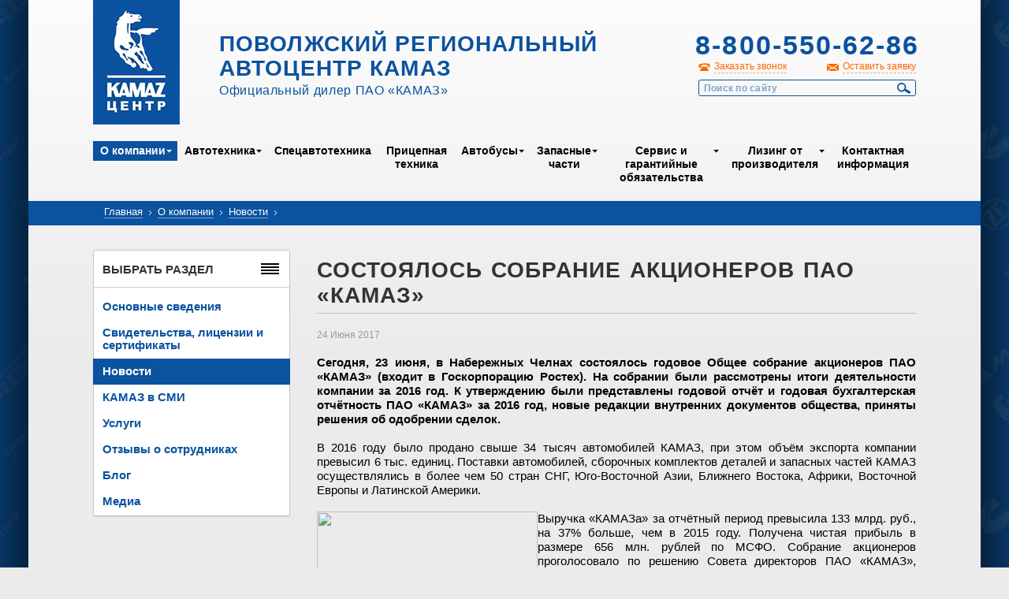

--- FILE ---
content_type: text/html; charset=UTF-8
request_url: http://www.kamaz-volga.ru/about/news/111473/
body_size: 8120
content:
<!DOCTYPE html>
<!--[if lt IE 7]> <html class="no-js lt-ie9 lt-ie8 lt-ie7" lang="ru"> <![endif]-->
<!--[if IE 7]>    <html class="no-js lt-ie9 lt-ie8" lang="ru"> <![endif]-->
<!--[if IE 8]>    <html class="no-js lt-ie9" lang="ru"> <![endif]-->
<!--[if IE 9]>    <html class="no-js lte-ie9" lang="ru"> <![endif]-->
<!--[if gt IE 9]><!--> <html class="no-js" lang="ru"> <!--<![endif]-->
  <head>
    <meta http-equiv="Content-Type" content="text/html; charset=UTF-8" />
<link href="/bitrix/cache/css/s1/kamazinner/page_daa1ced8885f4e991b927f5a44379847/page_daa1ced8885f4e991b927f5a44379847_861dd368e43b069dffc3eb1591a90a41.css?1730144945328" type="text/css"  rel="stylesheet" />
<link href="/bitrix/cache/css/s1/kamazinner/kernel_main/kernel_main.css?173014704940636" type="text/css"  rel="stylesheet" />
<link href="/bitrix/cache/css/s1/kamazinner/template_305e4960e58031366fb6ff18c8bd31c6/template_305e4960e58031366fb6ff18c8bd31c6_6e80aa9e5d591bcbebf38917b3502e9f.css?17301449458741" type="text/css"  data-template-style="true"  rel="stylesheet" />
<script>var _ba = _ba || []; _ba.push(["aid", "f5eaa9d0b7923b53ecf937319aaa6481"]);(function() {var ba = document.createElement("script"); ba.type = "text/javascript"; ba.async = true;ba.src = document.location.protocol + "//bitrix.info/ba.js";var s = document.getElementsByTagName("script")[0];s.parentNode.insertBefore(ba, s);})();</script>
<script type="text/javascript">if(!window.BX)window.BX={message:function(mess){if(typeof mess=='object') for(var i in mess) BX.message[i]=mess[i]; return true;}};</script>
<script type="text/javascript">(window.BX||top.BX).message({'JS_CORE_LOADING':'Загрузка...','JS_CORE_NO_DATA':'- Нет данных -','JS_CORE_WINDOW_CLOSE':'Закрыть','JS_CORE_WINDOW_EXPAND':'Развернуть','JS_CORE_WINDOW_NARROW':'Свернуть в окно','JS_CORE_WINDOW_SAVE':'Сохранить','JS_CORE_WINDOW_CANCEL':'Отменить','JS_CORE_H':'ч','JS_CORE_M':'м','JS_CORE_S':'с','JSADM_AI_HIDE_EXTRA':'Скрыть лишние','JSADM_AI_ALL_NOTIF':'Показать все','JSADM_AUTH_REQ':'Требуется авторизация!','JS_CORE_WINDOW_AUTH':'Войти','JS_CORE_IMAGE_FULL':'Полный размер'});</script>
<script type="text/javascript">(window.BX||top.BX).message({'LANGUAGE_ID':'ru','FORMAT_DATE':'DD.MM.YYYY','FORMAT_DATETIME':'DD.MM.YYYY HH:MI:SS','COOKIE_PREFIX':'BITRIX_SM','SERVER_TZ_OFFSET':'10800','SITE_ID':'s1','USER_ID':'','SERVER_TIME':'1769520863','USER_TZ_OFFSET':'0','USER_TZ_AUTO':'Y','bitrix_sessid':'16a18c4c54fe70f48f901d3087b04f07'});</script>


<script type="text/javascript" src="/bitrix/cache/js/s1/kamazinner/kernel_main/kernel_main.js?1738313161300873"></script>
<script type="text/javascript">BX.setCSSList(['/bitrix/templates/.default/components/bitrix/news/news/bitrix/news.detail/.default/style.css','/bitrix/js/main/core/css/core.css','/bitrix/js/main/core/css/core_popup.css','/bitrix/templates/.default/components/bitrix/menu/topmenu/style.css','/bitrix/templates/.default/components/bitrix/breadcrumb/breadkamaz/style.css','/bitrix/templates/.default/components/bitrix/menu/leftmenu_iblock/style.css','/bitrix/templates/.default/components/bitrix/menu/leftmenu/style.css','/bitrix/templates/.default/components/bitrix/menu/bottommenu/style.css']); </script>
<script type="text/javascript">BX.setJSList(['/bitrix/js/main/core/core.js','/bitrix/js/main/core/core_ajax.js','/bitrix/js/main/json/json2.min.js','/bitrix/js/main/core/core_ls.js','/bitrix/js/main/session.js','/bitrix/js/main/core/core_popup.js','/bitrix/js/main/core/core_window.js','/bitrix/js/main/utils.js']); </script>

<script type="text/javascript">
bxSession.Expand(1440, '16a18c4c54fe70f48f901d3087b04f07', false, '377c7adacf88ae2656578e631a591bc8');
</script>

<script type="text/javascript" src="/bitrix/cache/js/s1/kamazinner/template_9c1242e56b1f00d4f5a596c43d2d8f68/template_9c1242e56b1f00d4f5a596c43d2d8f68_dc63d4b457986d280f22c64a343fd38a.js?1730144945638"></script>
    <title>Состоялось собрание акционеров ПАО «КАМАЗ»</title>
    <meta charset="utf-8" />
    <meta name="SKYPE_TOOLBAR" content="SKYPE_TOOLBAR_PARSER_COMPATIBLE" />
    <meta name="viewport" content="width=1200" />
    <link rel="icon" href="/favicon.ico" type="image/x-icon" />
    <link rel="stylesheet" href="/css/reset.css" type="text/css" media="all" />
    <link rel="stylesheet" href="/js/fancybox/jquery.fancybox.css" media="all" />
    <link rel="stylesheet" href="/css/style.css" type="text/css" media="all" />
    <script src="/js/modernizr.custom.min.js"></script>
    <script type="text/javascript" src="/js/jquery.min.js" charset="utf-8"></script>
    <!-- <script type="text/javascript" src="/js/jquery-1.10.2.min.js" charset="utf-8"></script> -->
    <script type="text/javascript" src="/js/jquery-migrate-1.2.1.min.js" charset="utf-8"></script>
    <script type="text/javascript" src="/js/jquery.placeholder.min.js" charset="utf-8"></script>
    <script type="text/javascript" src="/js/jquery.easing.1.3.js" charset="utf-8"></script>
    <script type="text/javascript" src="/js/jquery.cycle2.min.js" charset="utf-8"></script>
    <script type="text/javascript" src="/js/jquery.jcarousel.min.js" charset="utf-8"></script>
    <script type="text/javascript" src="/js/fancybox/jquery.fancybox.pack.js" charset="utf-8"></script>
    <script type="text/javascript" src="/js/fancybox/helpers/jquery.fancybox-buttons.js"></script>
    <script type="text/javascript" src="/js/jquery.selectik.min.js" charset="utf-8"></script>
    <script type="text/javascript" src="/js/prettyCheckboxes.pack.js" charset="utf-8"></script>
    <script type="text/javascript" src="/js/jquery.simplePopup.js" charset="utf-8"></script>
    <script type="text/javascript" src="/js/custom.js?1" charset="utf-8"></script>
    <!--[if lt IE 9]>
    <script src="/js/css3-mediaqueries.min.js"></script>
    <![endif]-->
    <!-- Yandex.Metrika counter -->
    <script type="text/javascript">
    (function (d, w, c) {
        (w[c] = w[c] || []).push(function() {
            try {
                w.yaCounter26036943 = new Ya.Metrika({id:26036943,
                        webvisor:true,
                        clickmap:true,
                        trackLinks:true,
                        accurateTrackBounce:true});
            } catch(e) { }
        });

        var n = d.getElementsByTagName("script")[0],
            s = d.createElement("script"),
            f = function () { n.parentNode.insertBefore(s, n); };
        s.type = "text/javascript";
        s.async = true;
        s.src = (d.location.protocol == "https:" ? "https:" : "http:") + "//mc.yandex.ru/metrika/watch.js";

        if (w.opera == "[object Opera]") {
            d.addEventListener("DOMContentLoaded", f, false);
        } else { f(); }
    })(document, window, "yandex_metrika_callbacks");
    </script>
    <noscript><div><img src="//mc.yandex.ru/watch/26036943" style="position:absolute; left:-9999px;" alt="" /></div></noscript>
    <!-- /Yandex.Metrika counter -->
  </head>
  <body>
    <section class="outer">
    <section class="wrapper">

      <header class="header">

      <div class="user_panel">
              </div>

        <a href="/" class="header__logo">Kamaz Центр</a>

        <div class="header__left">
          <div class="header__title">Поволжский региональный автоцентр КАМАЗ</div>
          <div class="header__subtitle">Официальный дилер ПАО «КАМАЗ»</div>
        </div>

        <div class="header__right">

          <div class="header__phone">
            <strong>8-800-550-62-86</strong>
            <!-- <strong>+7 (846) 997-71-88</strong> -->
            <br>
            <!-- <strong style="font-size: 18px;">8-800-550-62-86</strong> -->
          </div>

          <div class="header__links">
            <a href="#popup-call" class="header__links-call dashed popup-open">Заказать звонок</a>
            <a href="#popup-order" class="header__links-quote dashed popup-open">Оставить заявку</a>
          </div>

          
<form class="header__search" action="/search/">
			<input type="text" name="q" maxlength="100" placeholder="Поиск по сайту" />
	  <button type="submit">Найти</button>
</form>


        </div>

        <nav class="header__menu">
          <div class="header__menu-inner">
            
<ul>

<!-- class="" -->

	
	
					<li class="expanded active"><a href="/about/">О&nbsp;компании</a>
				<ul>
		
	
	

	
	
		
							<li class=""><a href="/about/info/">Основные сведения</a></li>
			
		
	
	

	
	
		
							<li class=""><a href="/about/licenses/">Свидетельства, лицензии и сертификаты</a></li>
			
		
	
	

	
	
		
							<li class="active"><a href="/about/news/">Новости</a></li>
			
		
	
	

	
	
		
							<li class=""><a href="/about/smi/">КАМАЗ в СМИ</a></li>
			
		
	
	

	
	
		
							<li class=""><a href="/about/services/">Услуги</a></li>
			
		
	
	

	
	
		
							<li class=""><a href="/about/feedback/">Отзывы о сотрудниках</a></li>
			
		
	
	

	
	
		
							<li class=""><a href="/about/blog/">Блог</a></li>
			
		
	
	

	
	
		
							<li class=""><a href="/about/media/">Медиа</a></li>
			
		
	
	

			</ul></li>	
	
					<li class="expanded "><a href="/cars/">Автотехника</a>
				<ul>
		
	
	

	
	
		
							<li class=""><a href="/cars/board-trucks/">Бортовые</a></li>
			
		
	
	

	
	
		
							<li class=""><a href="/cars/tip-trucks/">Самосвалы</a></li>
			
		
	
	

	
	
		
							<li class=""><a href="/cars/tractor-trucks/">Седельные тягачи</a></li>
			
		
	
	

	
	
		
							<li class=""><a href="/cars/with-changes/">Шасси КАМАЗ</a></li>
			
		
	
	

	
	
		
							<li class=""><a href="/cars/gaz/">Газобаллонные</a></li>
			
		
	
	

			</ul></li>	
	
		
							<li class=""><a href="/specialcars/">Спецавтотехника</a></li>
			
		
	
	

	
	
		
							<li class=""><a href="/trailers/">Прицепная техника</a></li>
			
		
	
	

	
	
					<li class="expanded "><a href="/buses/">Автобусы</a>
				<ul>
		
	
	

	
	
		
							<li class=""><a href="/buses/nefaz/">НЕФАЗ</a></li>
			
		
	
	

	
	
		
							<li class=""><a href="/buses/bravis/">BRAVIS</a></li>
			
		
	
	

			</ul></li>	
	
					<li class="expanded "><a href="/zapchasti/">Запасные части</a>
				<ul>
		
	
	

	
	
		
							<li class=""><a href="/repairparts/repair_parts_info/">Информация о запчастях</a></li>
			
		
	
	

	
	
		
							<li class=""><a href="/repairparts/stores/">Магазины оригинальных запчастей</a></li>
			
		
	
	

	
	
		
							<li class=""><a href="/zapchasti/">Каталог запчастей</a></li>
			
		
	
	

	
	
		
							<li class=""><a href="/repairparts/refurbished_parts/">Восстановленные запчасти</a></li>
			
		
	
	

	
	
		
							<li class=""><a href="/repairparts/sedan/">Фильтры Седан</a></li>
			
		
	
	

	
	
		
							<li class=""><a href="/repairparts/pure_filter/">Фильтры Pure Filter</a></li>
			
		
	
	

			</ul></li>	
	
					<li class="expanded "><a href="/serviceandwarranty/">Сервис и гарантийные обязательства</a>
				<ul>
		
	
	

	
	
		
							<li class=""><a href="/serviceandwarranty/info/">Общая информация</a></li>
			
		
	
	

	
	
		
							<li class=""><a href="/serviceandwarranty/maintenance/">ТО</a></li>
			
		
	
	

	
	
		
							<li class=""><a href="/serviceandwarranty/diagnostics/">Диагностика</a></li>
			
		
	
	

	
	
		
							<li class=""><a href="/serviceandwarranty/repair/">Ремонт кабин, покраска</a></li>
			
		
	
	

	
	
		
							<li class=""><a href="/serviceandwarranty/tometan/">Переоборудование на метан</a></li>
			
		
	
	

	
	
		
							<li class=""><a href="/serviceandwarranty/warranty/">Гарантия</a></li>
			
		
	
	

	
	
		
							<li class=""><a href="/serviceandwarranty/warranty_parts/">Гарантия на запасные части</a></li>
			
		
	
	

	
	
		
							<li class=""><a href="/serviceandwarranty/unit_repair_prices/">Цены на ремонт агрегатов</a></li>
			
		
	
	

	
	
		
							<li class=""><a href="/serviceandwarranty/maktest/">MAKTEST</a></li>
			
		
	
	

	
	
		
							<li class=""><a href="/serviceandwarranty/takhografy-i-glonass/">Тахографы</a></li>
			
		
	
	

	
	
		
							<li class=""><a href="/serviceandwarranty/faq/vse-voprosy/">Вопрос-Ответ</a></li>
			
		
	
	

	
	
		
							<li class=""><a href="/serviceandwarranty/service_policy/">Политика в области сервиса</a></li>
			
		
	
	

			</ul></li>	
	
					<li class="expanded "><a href="/leasing/">Лизинг от производителя</a>
				<ul>
		
	
	

	
	
		
							<li class=""><a href="/leasing/">Общая информация</a></li>
			
		
	
	

	
	
		
							<li class=""><a href="/leasing/tradein/">Trade-In</a></li>
			
		
	
	

	
	
		
							<li class=""><a href="/leasing/finservice/">Финансовый сервис</a></li>
			
		
	
	

			</ul></li>	
	
		
							<li class=""><a href="/contacts/">Контактная информация</a></li>
			
		
	
	


</ul>

          </div>
        </nav>

      </header>

      <section class="content">
        <div class="breadcrumb">
          <div class="breadcrumb__inner">
            <a href="/">Главная</a> <span class="breadcrumb__arrow">&rsaquo;</span> <a href="/about/" title="О компании">О компании</a> <span class="breadcrumb__arrow">&rsaquo;</span> <a href="/about/news/" title="Новости">Новости</a> <span class="breadcrumb__arrow">&rsaquo;</span>             <!-- <a href="index.htm">Главная</a> <span class="breadcrumb__arrow">&rsaquo;</span> <a href="#">О компании</a> <span class="breadcrumb__arrow">&rsaquo;</span> <a href="review.htm">Отзыв о сотрудниках</a> <span class="breadcrumb__arrow">&rsaquo;</span> -->
          </div>
        </div>

        <div class="sidebar">

            


            
	<div class="block border-radius"  >
            <div class="block__title">Выбрать раздел<span class="small_menu_icon razdel_icon"></span></div>
            <div class="block__content">

<nav class="sidebar-menu">
<ul>

			<li><a href="/about/info/">Основные сведения</a></li>
				<li><a href="/about/licenses/">Свидетельства, лицензии и сертификаты</a></li>
				<li class="active"><a href="/about/news/">Новости</a></li>
				<li><a href="/about/smi/">КАМАЗ в СМИ</a></li>
				<li><a href="/about/services/">Услуги</a></li>
				<li><a href="/about/feedback/">Отзывы о сотрудниках</a></li>
				<li><a href="/about/blog/">Блог</a></li>
				<li><a href="/about/media/">Медиа</a></li>
	
</ul>
</nav>
</div>
          </div>



                        
        </div>

        <div class="contentbar">
          <h1 class="title">Состоялось собрание акционеров ПАО «КАМАЗ»</h1>
<div class="news_detail_text">
	<span class="news__date">24 Июня 2017</span>
		<p style="text-align: justify;">
 <b>Сегодня, 23 июня, в Набережных Челнах состоялось годовое Общее собрание акционеров ПАО «КАМАЗ» (входит в Госкорпорацию Ростех). На собрании были рассмотрены итоги деятельности компании за 2016 год. К утверждению были представлены годовой отчёт и годовая бухгалтерская отчётность ПАО «КАМАЗ» за 2016 год, новые редакции внутренних документов общества, приняты решения об одобрении сделок.</b>
</p>
<p style="text-align: justify;">
</p>
<p style="text-align: justify;">
	 В 2016 году было продано свыше 34 тысяч автомобилей КАМАЗ, при этом объём экспорта компании превысил 6 тыс. единиц. Поставки автомобилей, сборочных комплектов деталей и запасных частей КАМАЗ осуществлялись в более чем 50 стран СНГ, Юго-Восточной Азии, Ближнего Востока, Африки, Восточной Европы и Латинской Америки.
</p>
<p style="text-align: justify;">
</p>
<p style="text-align: justify;">
 <a href="/upload/import/20170623-2.JPG" class="fancybox"><img width="280" src="http://kamaz.ru/upload/import/20170623-2.JPG" height="200" align="left"></a>
	Выручка «КАМАЗа» за отчётный период превысила 133 млрд. руб., на 37% больше, чем в 2015 году. Получена чистая прибыль в размере 656 млн. рублей по МСФО. Собрание акционеров проголосовало по решению Совета директоров ПАО «КАМАЗ», рекомендовавшего направить часть прибыли компании в размере 297 млн. рублей на выплату дивидендов по акциям ПАО «КАМАЗ».
</p>
<p style="text-align: justify;">
</p>
<p style="text-align: justify;">
	 &nbsp;«С оживлением рынка и ростом спроса мы убедились в значимости и своевременности вывода на рынок новых моделей грузовиков, - сказал генеральный директор ПАО «КАМАЗ» Сергей Когогин, выступая перед акционерами. - Востребованность грузовиков нового модельного ряда подтверждает верность курса, которому мы следуем, поэтому работа по развитию продуктовой линейки и обеспечению российских регионов современной надёжной автотехникой продолжается». В 2017 году компания планирует увеличение продаж КАМАЗов до 39 тысяч единиц техники: поставки на внутреннем рынке должны составить 32 тысячи, на экспорт – до 7 тысяч.
</p>
<p style="text-align: justify;">
</p>
<p style="text-align: justify;">
 <a href="/upload/import/20170623-3.JPG" class="fancybox"><img width="280" src="http://kamaz.ru/upload/import/20170623-3.JPG" height="200" align="right"></a>
	Как отметил руководитель «КАМАЗа», в 2016 году на модернизацию и освоение новых технологий было затрачено 8,2 млрд. рублей. В 2017 году на эти цели компания планирует направить свыше 20 млрд. рублей. Приоритетными остаются масштабные проекты, открытые в прошлом году. Это совместное с компанией DAIMLER строительство нового завода каркасов кабин для грузовиков К5, производство двигателей Р6, а также создание семейства новых кабин-2019.
</p>
<p style="text-align: justify;">
</p>
<p style="text-align: justify;">
	 В рамках рассмотрения вопросов повестки дня участники собрания путём кумулятивного голосования избрали состав органов управления компании – Совета директоров и Ревизионной комиссии ПАО «КАМАЗ».
</p>
<p style="text-align: justify;">
</p>
<p style="text-align: justify;">
	 Окончательные результаты голосования по всем вопросам повестки дня годового Общего собрания акционеров будут опубликованы в ленте новостей «Интерфакс» и в корпоративных СМИ в сроки, предусмотренные законодательством Российской Федерации.&nbsp;
</p>			<p><a href="https://kamaz.ru/press/releases/sostoyalos_sobranie_aktsionerov_pao_kamaz/" target="_blank">Ссылка на источник</a></p>
	</div><!-- <p><a href="/about/news/">Возврат к списку</a></p> -->
<p class="right"><a style="border:none;" href="/about/news/">← </a><a href="/about/news/">Возврат к списку новостей</a></p>
<br></div>
      </section>

      <footer class="footer">

        <div class="footer__inner">

          <nav class="footer__menu">
            <div class="footer__menu-inner">
              
<ul>

			<li class="active"><a href="/about/">О&nbsp;компании</a></li>
		
			<li><a href="/cars/">Автотехника</a></li>
		
			<li><a href="/specialcars/">Спецавтотехника</a></li>
		
			<li><a href="/trailers/">Прицепная техника</a></li>
		
			<li><a href="/buses/">Автобусы</a></li>
		
			<li><a href="/zapchasti/">Запасные части</a></li>
		
			<li><a href="/serviceandwarranty/">Сервис и гарантийные обязательства</a></li>
		
			<li><a href="/leasing/">Лизинг от производителя</a></li>
		
			<li><a href="/contacts/">Контактная информация</a></li>
		

</ul>
            </div>
          </nav>

          <div class="footer__cols">

            <div class="footer__col">
              <div class="footer__copyright">
                <p>Copyright © 2004-2017 «Поволжский<br />региональный автоцентр КАМАЗ»</p>
              </div>
              <div class="footer__counters">
<!--                 <a href="#"><img src="/pic/banner-80x30.png" alt="" /></a>
                <a href="#"><img src="/pic/banner-80x30.png" alt="" /></a>
                <a href="#"><img src="/pic/banner-80x30.png" alt="" /></a> -->
              </div>
            </div>

            <div class="footer__col">
              <p>Ресурсы «КАМАЗ»:</p>
              <ul>
                <li><a href="http://kamaz.ru/" target="_blank">ПАО «КАМАЗ»</a></li>
                <li><a href="http://kamazleasing.ru/" target="_blank">«Лизинговая компания «КАМАЗ»</a></li>
                <li><a href="http://kamaz.ru/" target="_blank">Дилеры ПАО «КАМАЗ»</a></li>
                <li><a href="http://azkamaz.ru/" target="_blank">ООО «АвтоЗапчастьКАМАЗ»</a></li>
              </ul>
            </div>

            <div class="footer__col">
              <p>Контакты:</p>
              <ul class="nostyle">
                <li><strong>Адрес:</strong> 443051, г. Самара, Ракитовское шоссе, 2</li>
                <li><strong>E-mail:</strong> <a href="mailto:dealer@kamaz-volga.ru">dealer@kamaz-volga.ru</a></li>
                <li><strong>Телефон:</strong> +7 (846) 99-77-181</li>
              </ul>
            </div>

          </div>

        </div>

      </footer>

    </section>
    </section>

    <div class="popup popup-overlay popup-close-on-overlay-click" id="popup-call">
  <div class="popup__title">Заказать обратный звонок</div>
  <div class="popup__content">
    <form class="form form-call" id="callform" action="/ajax_forms.php?type=recall" method="post">
      <input type="hidden" name="requesttype" value="recall">
      <input type="hidden" name="whatsup" value="1769520863">
      <div class="form__item">
        <label for="edit-form-call-name"><b>Ваше имя <sup>*</sup></b></label>
        <input type="text" name="name" id="edit-form-call-name" value="" maxlength="50" />
      </div>

      <div class="form__item">
        <label for="edit-form-call-tel"><b>Телефон <sup>*</sup></b></label>
        <input type="text" name="tel" id="edit-form-call-tel" value="" maxlength="50" />
      </div>


      <div class="form__item">
        <label for="edit-form-call-comment">Вопрос или комментарий</label>
        <textarea name="comment" id="edit-form-call-comment" cols="30" rows="7"></textarea>
      </div>

      <div class="form__actions">
        <button type="submit" class="btn">Заказать звонок</button><span class="resultform"></span>
      </div>
      <p style="font-size:11px;">Отправляя форму, я даю согласие на <a target="_blank" href="/politics/">обработку персональных данных</a></p>


    </form>
  </div>
  <a href="#" class="popup-close popup__close"></a>
</div>
    <div class="popup popup-overlay popup-close-on-overlay-click" id="popup-order">
  <div class="popup__title">Оставить заявку</div>
  <div class="popup__content">
    <form class="form form-call" id="orderform" action="/ajax_forms.php?type=order" method="post">
      <input type="hidden" name="requesttype" value="order">
      <div class="form__item">
        <label for="edit-form-call-name"><b>Ваше имя <sup>*</sup></b></label>
        <input type="hidden" name="whatsup" value="1769520863">
        <input type="text" name="name" id="edit-form-call-name" value="" maxlength="50" />
      </div>

      <div class="form__item">
        <label for="edit-form-call-email"><b>Электронная почта <sup>*</sup></b></label>
        <input type="text" name="email" id="edit-form-call-email" value="" maxlength="50" />
      </div>

      <div class="form__item">
        <label for="edit-form-call-tel">Телефон</label>
        <input type="text" name="tel" id="edit-form-call-tel" value="" maxlength="50" />
      </div>

      <div class="form__item">
        <label for="edit-form-call-comment">Вопрос или комментарий</label>
        <textarea name="comment" id="edit-form-call-comment" cols="30" rows="7"></textarea>
      </div>

      <div class="form__actions">
        <button type="submit" class="btn">Отправить заявку</button><span class="resultform"></span>
      </div>
      <p style="font-size:11px;">Отправляя форму, я даю согласие на <a target="_blank" href="/politics/">обработку персональных данных</a></p>

    </form>
  </div>
  <a href="#" class="popup-close popup__close"></a>
</div>
    <div class="popup popup-overlay popup-close-on-overlay-click" id="basket-popup-order" style="position: fixed; top: 409.5px; display: none;">
  <div class="popup__title">оформление заказа</div>
  <div class="popup__content">
    <form class="form form-call" id="basket-order" action="/basket/order.php" method="post">

      <input type="hidden" name="sessid" id="sessid" value="16a18c4c54fe70f48f901d3087b04f07" />
      <div class="form__item">
        <div class="radio-container">
          <input type="radio" name="legal_entity" value="user" checked style="cursor: pointer; vertical-align: top;">
          <label for="edit-form-call-legal_entity" style="display: inline-block; vertical-align: middle;"><b>Физическое лицо</b></label>
        </div>

        <div class="radio-container">
          <input type="radio" name="legal_entity" value="legal_entity" style="cursor: pointer; vertical-align: top;">
          <label for="edit-form-call-legal_entity" style="display: inline-block; vertical-align: middle;"><b>Юридическое лицо</b></label>
        </div>
      </div>

      <div class="legal_entity_fields">
        <div class="form__item">
          <label for="edit-form-call-name_company"><b>Название организации <sup>*</sup></b></label>
          <input type="text" name="name_company" id="edit-form-call-name_company" value="" maxlength="50">
        </div>

        <div class="form__item">
          <label for="edit-form-call-inn"><b>ИНН <sup>*</sup></b></label>
          <input type="text" name="inn" id="edit-form-call-inn" value="" maxlength="50">
        </div>

        <div class="form__item">
          <label for="edit-form-call-contact_name"><b>Контактное лицо <sup>*</sup></b></label>
          <input type="text" name="contact_name" id="edit-form-call-contact_name" value="" maxlength="50">
        </div>
      </div>

      <div class="user_fields">
        <div class="form__item">
          <label for="edit-form-call-name"><b>ФИО <sup>*</sup></b></label>
          <input type="text" name="name" id="edit-form-call-name" value="" maxlength="50">
        </div>
      </div>

      <div class="form__item">
        <label for="edit-form-call-tel"><b>Телефон <sup>*</sup></b></label>
        <input type="text" name="tel" id="edit-form-call-tel" value="" maxlength="50">
      </div>

      <div class="form__item">
        <label for="edit-form-call-email"><b>Электронная почта <sup>*</sup></b></label>
        <input type="text" name="email" id="edit-form-call-email" value="" maxlength="50">
      </div>

      <div class="form__actions">
        <button type="submit" class="btn">Оформить заказ</button><span class="resultform"></span>
      </div>
    </form>
  </div>
  <a href="#" class="popup-close popup__close"></a>
</div>  </body>
</html>

--- FILE ---
content_type: application/javascript
request_url: http://www.kamaz-volga.ru/js/prettyCheckboxes.pack.js
body_size: 3611
content:
/* ------------------------------------------------------------------------
	prettyCheckboxes
	
	Developped By: Stephane Caron (http://www.no-margin-for-errors.com)
	Inspired By: All the non user friendly custom checkboxes solutions ;)
	Version: 1.1
	
	Copyright: Feel free to redistribute the script/modify it, as
			   long as you leave my infos at the top.
------------------------------------------------------------------------- */
	
	jQuery.fn.prettyCheckboxes = function(settings) {
		settings = jQuery.extend({
					checkboxWidth: 17,
					checkboxHeight: 17,
					className : 'prettyCheckbox',
					display: 'list'
				}, settings);

		$(this).each(function(){
			// Find the label
			$label = $('label[for="'+$(this).attr('id')+'"]');

			// Add the checkbox holder to the label
			$label.prepend("<span class='holderWrap'><span class='holder'></span></span>");

			// If the checkbox is checked, display it as checked
			if($(this).is(':checked')) { $label.addClass('checked'); };

			// If the checkbox is disabled, display it as disabled
			if($(this).is(':disabled')) { $label.addClass('disabled'); };

			// Assign the class on the label
			$label.addClass(settings.className).addClass($(this).attr('type')).addClass(settings.display);

			// Assign the dimensions to the checkbox display
			$label.find('span.holderWrap').width(settings.checkboxWidth).height(settings.checkboxHeight);
			$label.find('span.holder').width(settings.checkboxWidth);

			// Hide the checkbox
			$(this).addClass('hiddenCheckbox');

			// Associate the click event
			$label.bind('click',function(){
                          if ($('input#' + $(this).attr('for')).is(':disabled')) return;
                          $('input#' + $(this).attr('for')).triggerHandler('click');

                          if($('input#' + $(this).attr('for')).is(':checkbox')){
                                  $(this).toggleClass('checked');
                                  $('input#' + $(this).attr('for')).checked = true;

                                  $(this).find('span.holder').css('top',0);
                          }else{
                                  $toCheck = $('input#' + $(this).attr('for'));

                                  // Uncheck all radio
                                  $('input[name="'+$toCheck.attr('name')+'"]').each(function(){
                                          $('label[for="' + $(this).attr('id')+'"]').removeClass('checked');	
                                  });

                                  $(this).addClass('checked');
                                  $toCheck.checked = true;
                          };
			});
			
			$('input#' + $label.attr('for')).bind('keypress',function(e){
				if(e.keyCode == 32){
					if($.browser.msie){
						$('label[for="'+$(this).attr('id')+'"]').toggleClass("checked");
					}else{
						$(this).trigger('click');
					}
					return false;
				};
			});
		});
	};
	
	checkAllPrettyCheckboxes = function(caller, container){
		if($(caller).is(':checked')){
			// Find the label corresponding to each checkbox and click it
			$(container).find('input[type=checkbox]:not(:checked)').each(function(){
				$('label[for="'+$(this).attr('id')+'"]').trigger('click');
				if($.browser.msie){
					$(this).attr('checked','checked');
				}else{
					$(this).trigger('click');
				};
			});
		}else{
			$(container).find('input[type=checkbox]:checked').each(function(){
				$('label[for="'+$(this).attr('id')+'"]').trigger('click');
				if($.browser.msie){
					$(this).attr('checked','');
				}else{
					$(this).trigger('click');
				};
			});
		};
	};